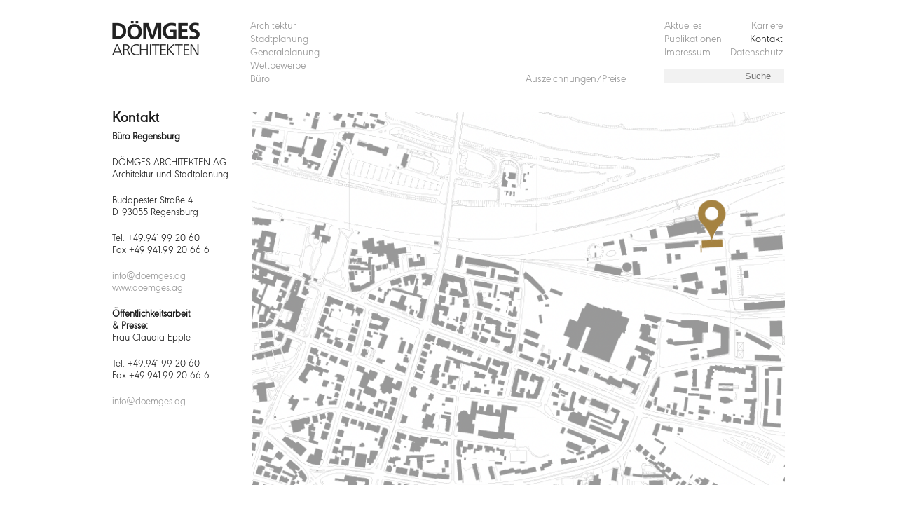

--- FILE ---
content_type: text/html; charset=utf-8
request_url: https://doemges.ag/kontakt
body_size: 3377
content:
<!DOCTYPE html>
<html xmlns="http://www.w3.org/1999/xhtml" xml:lang="de-de" lang="de-de" dir="ltr" >
        <head>
                <meta charset="utf-8">
	<meta name="author" content="Super User">
	<meta name="description" content="Architektur &amp; Stadtplanung - Regensburg">
	<meta name="generator" content="Joomla! - Open Source Content Management">
	<title>DÖMGES Architekten AG – Kontakt</title>
	<link href="https://doemges.ag/component/search/?view=article&amp;id=15&amp;Itemid=148&amp;format=opensearch" rel="search" title="Suchen DÖMGES Architekten AG" type="application/opensearchdescription+xml">
	<link href="/templates/doemges/favicon.ico" rel="icon" type="image/vnd.microsoft.icon">
<link href="/media/vendor/joomla-custom-elements/css/joomla-alert.min.css?0.4.1" rel="stylesheet">
	<link href="/media/plg_system_jcepro/site/css/content.min.css?86aa0286b6232c4a5b58f892ce080277" rel="stylesheet">
<script src="/media/mod_menu/js/menu.min.js?c12504" type="module"></script>
	<script src="/media/vendor/jquery/js/jquery.min.js?3.7.1"></script>
	<script src="/media/legacy/js/jquery-noconflict.min.js?504da4"></script>
	<script type="application/json" class="joomla-script-options new">{"joomla.jtext":{"ERROR":"Fehler","MESSAGE":"Nachricht","NOTICE":"Hinweis","WARNING":"Warnung","JCLOSE":"Schließen","JOK":"OK","JOPEN":"Öffnen"},"system.paths":{"root":"","rootFull":"https:\/\/doemges.ag\/","base":"","baseFull":"https:\/\/doemges.ag\/"},"csrf.token":"7a2497e1448f83f06c6d6cff379be0fd"}</script>
	<script src="/media/system/js/core.min.js?a3d8f8"></script>
	<script src="/media/vendor/webcomponentsjs/js/webcomponents-bundle.min.js?2.8.0" nomodule defer></script>
	<script src="/media/system/js/joomla-hidden-mail.min.js?80d9c7" type="module"></script>
	<script src="/media/system/js/messages.min.js?9a4811" type="module"></script>
	<script src="https://doemges.ag/plugins/content/newsbtn/newsbtn.js"></script>
	<script src="https://doemges.ag/plugins/content/bgslideshow/bgslideshow.js"></script>
	<script type="application/ld+json">{"@context":"https://schema.org","@graph":[{"@type":"Organization","@id":"https://doemges.ag/#/schema/Organization/base","name":"DÖMGES Architekten AG","url":"https://doemges.ag/"},{"@type":"WebSite","@id":"https://doemges.ag/#/schema/WebSite/base","url":"https://doemges.ag/","name":"DÖMGES Architekten AG","publisher":{"@id":"https://doemges.ag/#/schema/Organization/base"}},{"@type":"WebPage","@id":"https://doemges.ag/#/schema/WebPage/base","url":"https://doemges.ag/kontakt","name":"DÖMGES Architekten AG – Kontakt","description":"Architektur & Stadtplanung - Regensburg","isPartOf":{"@id":"https://doemges.ag/#/schema/WebSite/base"},"about":{"@id":"https://doemges.ag/#/schema/Organization/base"},"inLanguage":"de-DE"},{"@type":"Article","@id":"https://doemges.ag/#/schema/com_content/article/15","name":"Kontakt","headline":"Kontakt","inLanguage":"de-DE","isPartOf":{"@id":"https://doemges.ag/#/schema/WebPage/base"}}]}</script>

                	
                <meta http-equiv="Content-Type" content="text/html; charset=iso-8859-1" />
                <meta name="viewport" content="width=device-width, initial-scale=1.0, maximum-scale=1.0, user-scalable=0" />
                               
               
                <!--<link rel="stylesheet/less" href="/templates/doemges/css/template.less" type="text/css" />-->
                <link rel="stylesheet" href="/templates/doemges/css/template.css" type="text/css" />
                <!--<link rel="stylesheet/less" href="/templates/doemges/css/template.responsive.less" type="text/css" />-->
                <link rel="stylesheet" href="/templates/doemges/css/template.responsive.css" type="text/css" />
                            
                                               
                <link rel="shortcut icon" type="image/x-icon" href="/templates/doemges/favicon.ico" />         

                <!--[if lte IE 6]>
                <link href="/templates/doemges/css/ie6only.css" rel="stylesheet" type="text/css" />

                <![endif]-->
                <!--[if IE 7]>
                        <link href="/templates/doemges/css/ie7only.css" rel="stylesheet" type="text/css" />
                <![endif]-->
                
                <!--[if IE]>
									<style type="text/css">
											#kontakt #content input {
												height: 25px;
												padding-top: 5px;
											}
									</style>
								<![endif]-->
								
								<!-- set options before less.js script -->
									<script>
									  less = {
									    env: "development",
									    logLevel: 2,
									    async: false,
									    fileAsync: false,
									    poll: 1000,
									    functions: {},
									    dumpLineNumbers: "comments",
									    relativeUrls: true,
									    globalVars: {
									      var1: '"string value"',
									      var2: 'regular value'
									    },
									    rootpath: "https://doemges.ag/templates/doemges/"
									  };									  
									  
									</script>
                 
                <!--<script type="text/javascript" src="/templates/doemges/js/less.min.js"></script>-->
                <script type="text/javascript" src="/templates/doemges/js/template.js"></script>
                	                              
               	<script>
                	
								    
								 
				</script>								
								
        	</head>
        	<body  id="kontakt" >
        		 <div id="container">
        		 	<div id="header">
        		 	  <div id="headercontent">
        		 	  	<div id="logo">
										<a href="https://doemges.ag/">&nbsp;</a>
									</div>
									<div id="menue-icon"></div>
        		 			<ul id="mainnav" class="mod-menu mod-list nav mainnav1">
<li class="nav-item item-102 deeper parent"><a href="/architektur/architectprojects?section=16&amp;preview=1" >Architektur</a><ul class="mod-menu__sub list-unstyled small"><li class="nav-item item-111"><a href="/architektur/bildung-wissenschaft-sport/architectprojects?section=34&amp;preview=1" >Bildung/Wissenschaft/Sport</a></li><li class="nav-item item-113"><a href="/architektur/justiz-verwaltung/architectprojects?section=35&amp;preview=1" >Justiz/Verwaltung</a></li><li class="nav-item item-112"><a href="/architektur/sanierung/architectprojects?section=36&amp;preview=1" >Sanierung</a></li><li class="nav-item item-114"><a href="/architektur/wohnen-hotel/architectprojects?section=37&amp;preview=1" >Wohnen/Hotel</a></li><li class="nav-item item-115"><a href="/architektur/industrie-handel/architectprojects?section=38&amp;preview=1" >Industrie/Handel</a></li></ul></li><li class="nav-item item-157 deeper parent"><a href="/stadtplanung/architectprojects?section=11&amp;preview=1" >Stadtplanung</a><ul class="mod-menu__sub list-unstyled small"><li class="nav-item item-158"><a href="/stadtplanung/studien-konzepte/architectprojects?section=29&amp;preview=1" >Studien/Konzepte</a></li><li class="nav-item item-159"><a href="/stadtplanung/verfahrensbetreuung" >Verfahrensbetreuung</a></li><li class="nav-item item-160"><a href="/stadtplanung/staedtebauliche-beratung/architectprojects?section=31&amp;preview=1" >Städtebauliche Beratung</a></li><li class="nav-item item-161"><a href="/stadtplanung/verkehrs-und-freianlagen/architectprojects?section=32&amp;preview=1" >Verkehrs- und Freianlagen</a></li><li class="nav-item item-162"><a href="/stadtplanung/bauleitplanung/architectprojects?section=33&amp;preview=1" >Bauleitplanung</a></li></ul></li><li class="nav-item item-165"><a href="https://www.doemges-generalplanung.de" >Generalplanung</a></li><li class="nav-item item-103"><a href="/wettbewerbe/architectprojects?section=14&amp;preview=1" >Wettbewerbe</a></li><li class="nav-item item-104 deeper parent"><a href="/buero/leistungen" >Büro</a><ul class="mod-menu__sub list-unstyled small"><li class="nav-item item-127"><a href="/buero/leistungen" >Leistungen</a></li><li class="nav-item item-130"><a href="/buero/selbstverstaendnis" >Selbstverständnis</a></li><li class="nav-item item-131"><a href="/buero/geschichte" >Geschichte</a></li><li class="nav-item item-201"><a href="/buero/aufsichtsrat" >Aufsichtsrat</a></li><li class="nav-item item-119"><a href="/buero/vorstand" >Vorstand</a></li><li class="nav-item item-120"><a href="/buero/assoziierte" >Assoziierte</a></li><li class="nav-item item-105"><a href="/buero/team" >Team</a></li></ul></li></ul>
<ul id="sidenav" class="mod-menu mod-list nav ">
<li class="nav-item item-170"><a href="/auszeichnungen-preise" >Auszeichnungen/Preise</a></li></ul>
<ul id="left-sidenav" class="mod-menu mod-list nav ">
<li class="nav-item item-163"><a href="/aktuelles" >Aktuelles</a></li><li class="nav-item item-164"><a href="/karriere" >Karriere</a></li><li class="nav-item item-169"><a href="/publikationen" >Publikationen</a></li><li class="nav-item item-167 current active"><a href="/kontakt" aria-current="page">Kontakt</a></li><li class="nav-item item-168"><a href="/impressum" >Impressum</a></li><li class="nav-item item-183"><a href="/datenschutz" >Datenschutz</a></li></ul>
<div class="mod-search search">
	<form action="/kontakt" method="post" role="search">
		<input name="searchword" id="mod-search-searchword88" class="form-control" type="search" placeholder="Suche">		<input type="hidden" name="option" value="com_search">
		<input type="hidden" name="task" value="search">
		<input type="hidden" name="Itemid" value="148">
	</form>
</div>

        		 			<div class="clear"></div>
        		 		</div>
        		 		<div class="clear"></div>
        		 	</div> 
        		 	<div class="clear"></div>       		 	
        		 	<div id="main">
        		 		<div id="maincontent">
        		 				        		 				        		 		
										<div id="system-message-container" aria-live="polite"></div>

										<div class="com-content-article item-page">
    <meta itemprop="inLanguage" content="de-DE">
    
    
        
        
    
    
        
                                                <div class="com-content-article__body">
        <div id="kontakt-txt">
<h3>Kontakt</h3>
<p><strong>Büro Regensburg</strong></p>
<p>DÖMGES ARCHITEKTEN AG<br />Architektur und Stadtplanung</p>
<p>Budapester Straße 4<br />D-93055 Regensburg</p>
<p>Tel. +49.941.99 20 60<br />Fax +49.941.99 20 66 6</p>
<p><joomla-hidden-mail  is-link="1" is-email="1" first="aW5mbw==" last="ZG9lbWdlcy5hZw==" text="aW5mb0Bkb2VtZ2VzLmFn" base="" >Diese E-Mail-Adresse ist vor Spambots geschützt! Zur Anzeige muss JavaScript eingeschaltet sein.</joomla-hidden-mail><br /><a href="http://www.doemges.ag">www.doemges.ag</a></p>
<p><strong>Öffentlichkeitsarbeit <br />&amp; Presse:</strong><br />Frau Claudia Epple</p>
<p>Tel. +49.941.99 20 60<br />Fax +49.941.99 20 66 6</p>
<p><joomla-hidden-mail  is-link="1" is-email="1" first="aW5mbw==" last="ZG9lbWdlcy5hZw==" text="aW5mb0Bkb2VtZ2VzLmFn" base="" >Diese E-Mail-Adresse ist vor Spambots geschützt! Zur Anzeige muss JavaScript eingeschaltet sein.</joomla-hidden-mail></p>
</div>
<div id="kontakt-map"><img src="/images/kontakt/Doemges_Anfahrt.png" alt="Doemges Anfahrt" width="783" height="548" /></div>     </div>

        
                                        </div>
	        		 		
		        		 											 <div class="clear"></div>
								</div>				 
        		 	</div>
        		 	 <div class="clear"></div>
        		 	<div id="footer">
        		 		<div id="footercontent">
        		 		  		        		 		
	        		 	</div>
        		 	</div>
        		 </div>
        		 <div class="clear"></div>         	      		 
					</body>
</html>


--- FILE ---
content_type: text/css
request_url: https://doemges.ag/templates/doemges/css/template.css
body_size: 7520
content:
/*@imagePath: ~"http://www.doemges.ag/templates/doemges-ag/images";*/
@font-face {
  font-family: 'URWGeometric-Regular';
  src: url('../fonts//URWGeometric-Regular.eot');
  src: url('../fonts//URWGeometric-Regular.eot?#iefix') format('embedded-opentype'), url('fonts/URWGeometric-Regular.woff2') format('woff2'), url('../fonts//URWGeometric-Regular.woff') format('woff');
  font-weight: normal;
  font-style: normal;
}
@font-face {
  font-family: 'URWGeometric-SemiBold';
  src: url('../fonts//URWGeometric-SemiBold.eot');
  src: url('../fonts//URWGeometric-SemiBold.eot?#iefix') format('embedded-opentype'), url('../fonts//URWGeometric-SemiBold.woff2') format('woff2'), url('../fonts//URWGeometric-SemiBold.woff') format('woff');
  font-weight: bold;
  font-style: normal;
}
@font-face {
  font-family: 'URWGeometric-Bold';
  src: url('../fonts//URWGeometric-Bold.eot');
  src: url('../fonts//URWGeometric-Bold.eot?#iefix') format('embedded-opentype'), url('../fonts//URWGeometric-Bold.woff2') format('woff2'), url('../fonts//URWGeometric-Bold.woff') format('woff');
  font-weight: bold;
  font-style: normal;
}
@font-face {
  font-family: 'URWGeometric-Light';
  src: url('../fonts//URWGeometric-Light.eot');
  src: url('../fonts//URWGeometric-Light.eot?#iefix') format('embedded-opentype'), url('../fonts//URWGeometric-Light.woff2') format('woff2'), url('../fonts//URWGeometric-Light.woff') format('woff');
  font-weight: normal;
  font-style: normal;
}
html,
body {
  height: 100%;
  font-family: 'URWGeometric-Light';
  font-size: 0.938rem;
  color: #1b1b1b;
  line-height: 19px;
  line-height: 1.1875rem;
  padding: 0;
  margin: 0;
}
html {
  -webkit-font-smoothing: antialiased;
  overflow-y: scroll;
}
h1,
h2,
h3,
h4 {
  font-weight: bold;
  color: #1b1b1b;
}
h1,
h2 {
  font-size: 1.81rem;
  line-height: 28.96px;
  line-height: 1.81rem;
  font-weight: normal;
}
h1,
h3 {
  font-family: 'URWGeometric-SemiBold';
}
h1 {
  margin: 0;
  margin-bottom: 10px;
}
h2 {
  font-family: 'URWGeometric-Light';
  margin: 0;
  margin-bottom: 20px;
}
h3 {
  margin-bottom: 16px;
}
h3,
h4 {
  font-size: 1.44rem;
}
p {
  margin: 0;
  margin-bottom: 20px;
  padding: 0;
}
img {
  display: block;
  border: 0;
}
img.auto-size {
  height: auto;
  max-width: 100%;
}
ul {
  list-style-type: none;
  padding: 0;
  margin: 0;
}
li {
  font-size: 1rem;
  line-height: 16px;
  line-height: 1rem;
}
.clear {
  clear: both;
}
.standart-font {
  font-family: 'URWGeometric-Light';
  font-size: 0.938rem;
  color: #1b1b1b;
  line-height: 19px;
  line-height: 1.1875rem;
}
a:link,
a:active,
a:visited,
a:hover {
  font-family: 'URWGeometric-Light';
  font-size: 0.938rem;
  color: #1b1b1b;
  line-height: 19px;
  line-height: 1.1875rem;
  color: #959595;
  text-decoration: none;
}
/*-------------------------------LAYOUT-------------------------------------*/
#container {
  width: 960px;
  background-color: white;
  vertical-align: top;
  text-align: center;
  /* IE zentrieren Hack */
  padding: 0;
  padding-top: 30px;
  margin: 0 auto;
}
#header,
#headercontent {
  display: block;
  height: 95px;
  text-align: left;
  clear: both;
}
#main {
  text-align: left;
  clear: both;
  margin: 0;
  margin-bottom: 12px;
  padding: 0;
  padding-top: 35px;
}
#footer {
  display: block;
  width: 100%;
  font-size: 1.125rem;
  line-height: 1.5;
  padding-top: 34px;
}
#intro {
  display: block;
  width: 100%;
  height: 100vh;
  vertical-align: middle;
  clear: both;
}
#intro #intro-imgs {
  background-position: 0 0;
  background-repeat: no-repeat;
  cursor: pointer;
}
#intro #slideShowDesc {
  width: 100%;
  display: block;
  margin-top: 10px;
  clear: both;
}
#intro #slideShowDesc #imgProject {
  display: block;
  float: left;
}
#intro #slideShowDesc #imgPhotoby {
  display: block;
  float: right;
}
#intro #slideshow-index {
  position: relative;
  bottom: 50px;
  margin: 0 auto;
  margin-top: -8px;
}
#intro #slideshow-index div.index-elment {
  display: block;
  width: 8px;
  height: 8px;
  background: url('../images/slide_off.png') no-repeat;
  float: left;
  margin-right: 8px;
  z-index: 100;
  cursor: pointer;
}
#intro #slideshow-index div.index-elment.on {
  background: url('../images/slide_on.png') no-repeat;
  cursor: pointer;
}
#menue-icon {
  display: none;
}
.row {
  clear: both;
}
.col-left {
  float: left;
  width: 38.54%;
}
.col-right {
  margin-left: 41.15%;
}
#system-message {
  font-size: 1rem;
  padding: 25px 0;
}
#system-message a.close {
  display: none;
}
#system-message h4 {
  font-size: 1rem;
  margin-right: 5px;
  margin-top: 0;
  margin-bottom: 10px;
  float: left;
}
#news-btn {
  position: absolute;
  top: 210px;
  right: 30%;
  display: block;
  width: 180px;
  height: 180px;
  margin: auto;
  text-align: center;
  font-family: 'URWGeometric-Light';
  font-size: 0.938rem;
  color: #1b1b1b;
  line-height: 19px;
  line-height: 1.1875rem;
  font-size: 2.5rem;
  line-height: 48px;
  line-height: 3rem;
  color: white;
  z-index: 1500;
}
#news-btn.orange {
  background: url('data:image/svg+xml;charset=UTF-8,<svg xmlns="http://www.w3.org/2000/svg"><circle id="newsbtn-circle" cx="90" cy="90" r="90" fill="%23ff8800" fill-opacity="0.65"/></svg>') center center no-repeat;
}
#news-btn.black {
  background: url('data:image/svg+xml;charset=UTF-8,<svg xmlns="http://www.w3.org/2000/svg"><circle id="newsbtn-circle" cx="90" cy="90" r="90" fill="%23000000" fill-opacity="0.65"/></svg>') center center no-repeat;
}
#news-btn.yellow {
  background: url('data:image/svg+xml;charset=UTF-8,<svg xmlns="http://www.w3.org/2000/svg"><circle id="newsbtn-circle" cx="90" cy="90" r="90" fill="%23fffb31" fill-opacity="0.65"/></svg>') center center no-repeat;
}
#news-btn div#news-content {
  display: table-cell;
  width: 180px;
  height: 180px;
  vertical-align: middle;
  font-family: 'URWGeometric-Light';
  line-height: normal;
  color: white;
}
#news-btn div#news-content p {
  margin: 5px 0;
}
#news-btn div#news-content a,
#news-btn div#news-content a:link,
#news-btn div#news-content a:visited,
#news-btn div#news-content a:active,
#news-btn div#news-content a:hover {
  color: white;
}
#news-btn.link-btn {
  cursor: pointer;
}
/*-------------------------------NAV-------------------------------------*/
#headercontent {
  display: flex;
}
#headercontent #logo {
  flex: 0 0 172px;
}
#headercontent #logo a:link,
#headercontent #logo a:active,
#headercontent #logo a:visited,
#headercontent #logo a:hover {
  display: block;
  width: 100%;
  height: 49px;
  background: url('../images/Logo_Doemges_AG.png') no-repeat 0;
  background-size: 125px 49px;
}
#headercontent #logo.logo-gmbh {
  height: 36px;
}
#headercontent #logo.logo-gmbh a:link,
#headercontent #logo.logo-gmbh a:active,
#headercontent #logo.logo-gmbh a:visited,
#headercontent #logo.logo-gmbh a:hover {
  background: url('../images/Logo_Doemges_Fischer_GmbH.png') no-repeat 0;
}
#headercontent #sidenav,
#headercontent #mainnav,
#headercontent #subnav,
#headercontent #subnav-ext,
#headercontent #left-sidenav {
  flex: 0 0 17.83%;
  margin-left: 2.6%;
  visibility: hidden;
}
#headercontent #sidenav li,
#headercontent #mainnav li,
#headercontent #subnav li,
#headercontent #subnav-ext li,
#headercontent #left-sidenav li {
  text-align: left;
}
#headercontent #sidenav li a:link,
#headercontent #mainnav li a:link,
#headercontent #subnav li a:link,
#headercontent #subnav-ext li a:link,
#headercontent #left-sidenav li a:link,
#headercontent #sidenav li a:active,
#headercontent #mainnav li a:active,
#headercontent #subnav li a:active,
#headercontent #subnav-ext li a:active,
#headercontent #left-sidenav li a:active,
#headercontent #sidenav li a:visited,
#headercontent #mainnav li a:visited,
#headercontent #subnav li a:visited,
#headercontent #subnav-ext li a:visited,
#headercontent #left-sidenav li a:visited,
#headercontent #sidenav li a:hover,
#headercontent #mainnav li a:hover,
#headercontent #subnav li a:hover,
#headercontent #subnav-ext li a:hover,
#headercontent #left-sidenav li a:hover {
  display: block;
  color: #959595;
  font-size: 1rem;
  line-height: 16px;
  line-height: 1rem;
  padding: 0;
  margin: 0;
  margin-right: 2.6%;
  margin-bottom: 4px;
}
#headercontent #sidenav li.active a,
#headercontent #mainnav li.active a,
#headercontent #subnav li.active a,
#headercontent #subnav-ext li.active a,
#headercontent #left-sidenav li.active a,
#headercontent #sidenav li a:hover,
#headercontent #mainnav li a:hover,
#headercontent #subnav li a:hover,
#headercontent #subnav-ext li a:hover,
#headercontent #left-sidenav li a:hover {
  color: #1b1b1b;
}
#headercontent #subnav {
  flex-basis: 20.43%;
}
#headercontent #subnav-ext {
  flex-basis: 18.3%;
  margin: 0;
}
#headercontent #sidenav {
  margin: 0;
}
#headercontent .moduletable_leftsidenav {
  flex-basis: 17.83%;
}
#headercontent #left-sidenav {
  display: block;
  width: 100%;
}
#headercontent #left-sidenav li {
  width: 50%;
  float: left;
}
#headercontent #left-sidenav li.txt-right {
  text-align: right;
}
#headercontent #subnav-ext.no-margin {
  margin-right: 0;
}
#headercontent #sidenav {
  flex: 0 0 18%;
  float: left;
  height: 15px;
  padding-top: 76px;
}
#headercontent #sidenav.spacer-right {
  margin-left: 23.13%;
}
/*-------------------------------HOME-------------------------------------*/
#home #header #logo {
  flex-basis: 96.8%;
  z-index: 1100;
}
#home #header #logo a:link,
#home #header #logo a:active,
#home #header #logo a:visited,
#home #header #logo a:hover {
  background: url('../images/Logo_Doemges_AG_weiss.png') no-repeat 0;
  background-size: 125px 49px;
}
#home #header #mainnav,
#home #header #sidenav,
#home #header #left-sidenav {
  visibility: hidden;
}
#home #header #menue-icon {
  display: unset;
  flex: 0 0 31px;
  background: transparent url('../images/menue_icon_weiss.png') no-repeat scroll 0 0;
  cursor: pointer;
  width: 31px;
  height: 24px;
  visibility: visible;
  z-index: 1100;
  text-align: right;
}
#home #slidenav {
  position: absolute;
  width: 96%;
  top: 45%;
  left: 0;
  right: 0;
  margin-left: auto;
  margin-right: auto;
  z-index: 1100;
}
#home #slidenav #nav-left,
#home #slidenav #nav-right {
  display: block;
  width: 28px;
  height: 95px;
  cursor: pointer;
}
#home #slidenav #nav-left {
  background: url('../images/pfeil_links.png') no-repeat 0;
  float: left;
}
#home #slidenav #nav-right {
  background: url('../images/pfeil_rechts.png') no-repeat 0;
  float: right;
}
#home #slideshowtxt {
  position: absolute;
  width: 960px;
  bottom: 195px;
  left: 0;
  right: 0;
  margin-left: auto;
  margin-right: auto;
  color: white;
  z-index: 1100;
}
#home #slideshowtxt h2 {
  color: white;
  font-family: 'URWGeometric-SemiBold';
  font-size: 1.85rem;
  margin-bottom: 5px;
}
#home #slideshowtxt h2 span {
  font-family: 'URWGeometric-Light';
  font-size: 1.69rem;
}
#home #slideshowtxt span {
  font-family: 'URWGeometric-Light';
  font-size: 0.875rem;
}
/*-------------------------------WETTBEWERBE-------------------------------------*/
#wettbewerbe .moduletable_projectsort {
  margin-top: 0;
}
/*-------------------------------AKTUELLES | PUBLIKATIONEN | AUSZEICHNUNGEN/PREISE-------------------------------------*/
#aktuelles .blog .items-leading,
#publikationen .blog .items-leading,
#auszeichnungen-preise .blog .items-leading {
  display: grid;
  gap: 5.9%;
  row-gap: 10px;
  grid-template-columns: repeat(auto-fill, minmax(29.4%, 1fr));
  grid-template-rows: masonry;
}
#aktuelles .blog .items-leading .items-leading-intro .no-img,
#publikationen .blog .items-leading .items-leading-intro .no-img,
#auszeichnungen-preise .blog .items-leading .items-leading-intro .no-img,
#aktuelles .blog .items-leading .items-leading-entry .no-img,
#publikationen .blog .items-leading .items-leading-entry .no-img,
#auszeichnungen-preise .blog .items-leading .items-leading-entry .no-img {
  display: block;
  height: 100%;
  background-color: #eeeeee;
}
#aktuelles .blog .items-leading .items-leading-intro .items-leading-txt,
#publikationen .blog .items-leading .items-leading-intro .items-leading-txt,
#auszeichnungen-preise .blog .items-leading .items-leading-intro .items-leading-txt,
#aktuelles .blog .items-leading .items-leading-entry .items-leading-txt,
#publikationen .blog .items-leading .items-leading-entry .items-leading-txt,
#auszeichnungen-preise .blog .items-leading .items-leading-entry .items-leading-txt {
  margin-top: 3%;
}
#aktuelles .blog .items-leading .items-leading-intro .items-leading-txt .items-leading-date,
#publikationen .blog .items-leading .items-leading-intro .items-leading-txt .items-leading-date,
#auszeichnungen-preise .blog .items-leading .items-leading-intro .items-leading-txt .items-leading-date,
#aktuelles .blog .items-leading .items-leading-entry .items-leading-txt .items-leading-date,
#publikationen .blog .items-leading .items-leading-entry .items-leading-txt .items-leading-date,
#auszeichnungen-preise .blog .items-leading .items-leading-entry .items-leading-txt .items-leading-date {
  font-size: 1rem;
  float: left;
}
#aktuelles .blog .items-leading .items-leading-intro .items-leading-txt h2.items-leading-title,
#publikationen .blog .items-leading .items-leading-intro .items-leading-txt h2.items-leading-title,
#auszeichnungen-preise .blog .items-leading .items-leading-intro .items-leading-txt h2.items-leading-title,
#aktuelles .blog .items-leading .items-leading-entry .items-leading-txt h2.items-leading-title,
#publikationen .blog .items-leading .items-leading-entry .items-leading-txt h2.items-leading-title,
#auszeichnungen-preise .blog .items-leading .items-leading-entry .items-leading-txt h2.items-leading-title {
  font-size: 1rem;
  font-family: 'URWGeometric-SemiBold';
  line-height: 19px;
  line-height: 1.1875rem;
  margin: 0;
}
#aktuelles .blog .items-leading .items-leading-intro.last,
#publikationen .blog .items-leading .items-leading-intro.last,
#auszeichnungen-preise .blog .items-leading .items-leading-intro.last,
#aktuelles .blog .items-leading .items-leading-entry.last,
#publikationen .blog .items-leading .items-leading-entry.last,
#auszeichnungen-preise .blog .items-leading .items-leading-entry.last {
  margin-right: 0;
}
#aktuelles .blog .items-leading .items-leading-intro.row,
#publikationen .blog .items-leading .items-leading-intro.row,
#auszeichnungen-preise .blog .items-leading .items-leading-intro.row,
#aktuelles .blog .items-leading .items-leading-entry.row,
#publikationen .blog .items-leading .items-leading-entry.row,
#auszeichnungen-preise .blog .items-leading .items-leading-entry.row {
  grid-column: span 3;
}
#aktuelles .blog .items-leading .items-leading-intro.row .items-leading-txt,
#publikationen .blog .items-leading .items-leading-intro.row .items-leading-txt,
#auszeichnungen-preise .blog .items-leading .items-leading-intro.row .items-leading-txt,
#aktuelles .blog .items-leading .items-leading-entry.row .items-leading-txt,
#publikationen .blog .items-leading .items-leading-entry.row .items-leading-txt,
#auszeichnungen-preise .blog .items-leading .items-leading-entry.row .items-leading-txt {
  margin-top: 1%;
}
#aktuelles .blog .items-leading .items-leading-intro.column,
#publikationen .blog .items-leading .items-leading-intro.column,
#auszeichnungen-preise .blog .items-leading .items-leading-intro.column,
#aktuelles .blog .items-leading .items-leading-entry.column,
#publikationen .blog .items-leading .items-leading-entry.column,
#auszeichnungen-preise .blog .items-leading .items-leading-entry.column {
  grid-column: span 2;
  grid-row: span 2;
}
#aktuelles .blog .items-leading .items-leading-intro.column .items-leading-txt,
#publikationen .blog .items-leading .items-leading-intro.column .items-leading-txt,
#auszeichnungen-preise .blog .items-leading .items-leading-intro.column .items-leading-txt,
#aktuelles .blog .items-leading .items-leading-entry.column .items-leading-txt,
#publikationen .blog .items-leading .items-leading-entry.column .items-leading-txt,
#auszeichnungen-preise .blog .items-leading .items-leading-entry.column .items-leading-txt {
  margin-top: 2%;
}
#aktuelles .blog .items-leading .items-leading-intro.items-leading-archive,
#publikationen .blog .items-leading .items-leading-intro.items-leading-archive,
#auszeichnungen-preise .blog .items-leading .items-leading-intro.items-leading-archive,
#aktuelles .blog .items-leading .items-leading-entry.items-leading-archive,
#publikationen .blog .items-leading .items-leading-entry.items-leading-archive,
#auszeichnungen-preise .blog .items-leading .items-leading-entry.items-leading-archive {
  grid-column: span 3;
  text-align: right;
  font-weight: bold;
}
#aktuelles .items-leading-intro.active a:link .items-leading-title,
#publikationen .items-leading-intro.active a:link .items-leading-title,
#auszeichnungen-preise .items-leading-intro.active a:link .items-leading-title,
#aktuelles .items-leading-archive.active a:link .items-leading-title,
#publikationen .items-leading-archive.active a:link .items-leading-title,
#auszeichnungen-preise .items-leading-archive.active a:link .items-leading-title,
#aktuelles .items-leading-entry.active.no-img a:link .items-leading-title,
#publikationen .items-leading-entry.active.no-img a:link .items-leading-title,
#auszeichnungen-preise .items-leading-entry.active.no-img a:link .items-leading-title,
#aktuelles .items-leading-intro.active a:active .items-leading-title,
#publikationen .items-leading-intro.active a:active .items-leading-title,
#auszeichnungen-preise .items-leading-intro.active a:active .items-leading-title,
#aktuelles .items-leading-archive.active a:active .items-leading-title,
#publikationen .items-leading-archive.active a:active .items-leading-title,
#auszeichnungen-preise .items-leading-archive.active a:active .items-leading-title,
#aktuelles .items-leading-entry.active.no-img a:active .items-leading-title,
#publikationen .items-leading-entry.active.no-img a:active .items-leading-title,
#auszeichnungen-preise .items-leading-entry.active.no-img a:active .items-leading-title,
#aktuelles .items-leading-intro.active a:visited .items-leading-title,
#publikationen .items-leading-intro.active a:visited .items-leading-title,
#auszeichnungen-preise .items-leading-intro.active a:visited .items-leading-title,
#aktuelles .items-leading-archive.active a:visited .items-leading-title,
#publikationen .items-leading-archive.active a:visited .items-leading-title,
#auszeichnungen-preise .items-leading-archive.active a:visited .items-leading-title,
#aktuelles .items-leading-entry.active.no-img a:visited .items-leading-title,
#publikationen .items-leading-entry.active.no-img a:visited .items-leading-title,
#auszeichnungen-preise .items-leading-entry.active.no-img a:visited .items-leading-title,
#aktuelles .items-leading-intro.active a:hover .items-leading-title,
#publikationen .items-leading-intro.active a:hover .items-leading-title,
#auszeichnungen-preise .items-leading-intro.active a:hover .items-leading-title,
#aktuelles .items-leading-archive.active a:hover .items-leading-title,
#publikationen .items-leading-archive.active a:hover .items-leading-title,
#auszeichnungen-preise .items-leading-archive.active a:hover .items-leading-title,
#aktuelles .items-leading-entry.active.no-img a:hover .items-leading-title,
#publikationen .items-leading-entry.active.no-img a:hover .items-leading-title,
#auszeichnungen-preise .items-leading-entry.active.no-img a:hover .items-leading-title {
  opacity: 1;
}
#aktuelles .article-header,
#publikationen .article-header,
#auszeichnungen-preise .article-header {
  position: relative;
  height: 100%;
  background-color: #f2f2f2;
  margin-bottom: 35px;
  overflow: hidden;
}
#aktuelles .article-header .slideshow img,
#publikationen .article-header .slideshow img,
#auszeichnungen-preise .article-header .slideshow img {
  display: block;
  cursor: pointer;
}
#aktuelles .article-header .slideshow div.slideshow-index,
#publikationen .article-header .slideshow div.slideshow-index,
#auszeichnungen-preise .article-header .slideshow div.slideshow-index {
  position: relative;
  bottom: 20px;
  margin: 0 auto;
}
#aktuelles .article-header .slideshow div.slideshow-index div.index-entry,
#publikationen .article-header .slideshow div.slideshow-index div.index-entry,
#auszeichnungen-preise .article-header .slideshow div.slideshow-index div.index-entry {
  display: block;
  width: 8px;
  height: 8px;
  background: url('../images/slide_off.png') no-repeat;
  float: left;
  margin-right: 8px;
  z-index: 100;
  cursor: pointer;
}
#aktuelles .article-header .slideshow div.slideshow-index div.index-entry.on,
#publikationen .article-header .slideshow div.slideshow-index div.index-entry.on,
#auszeichnungen-preise .article-header .slideshow div.slideshow-index div.index-entry.on {
  background: url('../images/slide_on.png') no-repeat;
}
#aktuelles .article-header .article-galery,
#publikationen .article-header .article-galery,
#auszeichnungen-preise .article-header .article-galery {
  float: left;
}
#aktuelles .article-header .article-galery.slideshow,
#publikationen .article-header .article-galery.slideshow,
#auszeichnungen-preise .article-header .article-galery.slideshow {
  margin-bottom: -8px;
}
#aktuelles .article-header .article-galery.no-image,
#publikationen .article-header .article-galery.no-image,
#auszeichnungen-preise .article-header .article-galery.no-image {
  height: 400px;
}
#aktuelles .article-header .article-sidenav,
#publikationen .article-header .article-sidenav,
#auszeichnungen-preise .article-header .article-sidenav {
  position: absolute;
  height: 100%;
  display: block;
  width: 18.44%;
  font-size: 0.938rem;
  line-height: 19px;
  line-height: 1.1875rem;
  text-align: right;
  margin-left: 81.98%;
  margin-bottom: -8px;
}
#aktuelles .article-header .article-sidenav .article-overview,
#publikationen .article-header .article-sidenav .article-overview,
#auszeichnungen-preise .article-header .article-sidenav .article-overview,
#aktuelles .article-header .article-sidenav .article-sidenav-content,
#publikationen .article-header .article-sidenav .article-sidenav-content,
#auszeichnungen-preise .article-header .article-sidenav .article-sidenav-content {
  padding: 7.11%;
}
#aktuelles .article-header .article-sidenav .article-overview,
#publikationen .article-header .article-sidenav .article-overview,
#auszeichnungen-preise .article-header .article-sidenav .article-overview {
  padding-top: 15px;
}
#aktuelles .article-header .article-sidenav .article-nav,
#publikationen .article-header .article-sidenav .article-nav,
#auszeichnungen-preise .article-header .article-sidenav .article-nav {
  width: 85.78%;
  position: absolute;
  bottom: 0;
  left: 0;
  line-height: 14px;
  line-height: 0.875rem;
  padding: 7.11%;
}
#aktuelles .article-header .article-sidenav .article-nav .entry-prev,
#publikationen .article-header .article-sidenav .article-nav .entry-prev,
#auszeichnungen-preise .article-header .article-sidenav .article-nav .entry-prev,
#aktuelles .article-header .article-sidenav .article-nav .entry-navi-txt,
#publikationen .article-header .article-sidenav .article-nav .entry-navi-txt,
#auszeichnungen-preise .article-header .article-sidenav .article-nav .entry-navi-txt {
  float: left;
}
#aktuelles .article-header .article-sidenav .article-nav .entry-prev,
#publikationen .article-header .article-sidenav .article-nav .entry-prev,
#auszeichnungen-preise .article-header .article-sidenav .article-nav .entry-prev {
  display: block;
  width: 5.9%;
}
#aktuelles .article-header .article-sidenav .article-nav .entry-navi-txt,
#publikationen .article-header .article-sidenav .article-nav .entry-navi-txt,
#auszeichnungen-preise .article-header .article-sidenav .article-nav .entry-navi-txt {
  display: block;
  height: 14px;
  color: #959595;
  vertical-align: middle;
  margin-left: 17px;
}
#aktuelles .article-header .article-sidenav .article-nav .entry-next,
#publikationen .article-header .article-sidenav .article-nav .entry-next,
#auszeichnungen-preise .article-header .article-sidenav .article-nav .entry-next {
  display: block;
  width: 5.9%;
  float: right;
}
#aktuelles .article-body,
#publikationen .article-body,
#auszeichnungen-preise .article-body {
  font-size: 1.125rem;
}
#aktuelles .article-body a:link,
#publikationen .article-body a:link,
#auszeichnungen-preise .article-body a:link,
#aktuelles .article-body a:active,
#publikationen .article-body a:active,
#auszeichnungen-preise .article-body a:active,
#aktuelles .article-body a:visited,
#publikationen .article-body a:visited,
#auszeichnungen-preise .article-body a:visited,
#aktuelles .article-body a:hover,
#publikationen .article-body a:hover,
#auszeichnungen-preise .article-body a:hover {
  font-size: 1.125rem;
}
#aktuelles .article-body h2,
#publikationen .article-body h2,
#auszeichnungen-preise .article-body h2 {
  font-size: 1.5rem;
}
/*-------------------------------ARCHIVE-------------------------------------*/
#archiv-aktuelles .items-leading-entry,
#archiv-publikationen .items-leading-entry,
#archiv-auszeichnungen-preise .items-leading-entry,
#archiv-aktuelles .items-leading-intro,
#archiv-publikationen .items-leading-intro,
#archiv-auszeichnungen-preise .items-leading-intro,
#archiv-aktuelles .items-leading-archive,
#archiv-publikationen .items-leading-archive,
#archiv-auszeichnungen-preise .items-leading-archive {
  display: block;
  width: 172px;
  height: 145px;
  margin-right: 25px;
  float: left;
  margin-bottom: 40px;
}
#archiv-aktuelles .items-leading-entry a:link,
#archiv-publikationen .items-leading-entry a:link,
#archiv-auszeichnungen-preise .items-leading-entry a:link,
#archiv-aktuelles .items-leading-intro a:link,
#archiv-publikationen .items-leading-intro a:link,
#archiv-auszeichnungen-preise .items-leading-intro a:link,
#archiv-aktuelles .items-leading-archive a:link,
#archiv-publikationen .items-leading-archive a:link,
#archiv-auszeichnungen-preise .items-leading-archive a:link,
#archiv-aktuelles .items-leading-entry a:active,
#archiv-publikationen .items-leading-entry a:active,
#archiv-auszeichnungen-preise .items-leading-entry a:active,
#archiv-aktuelles .items-leading-intro a:active,
#archiv-publikationen .items-leading-intro a:active,
#archiv-auszeichnungen-preise .items-leading-intro a:active,
#archiv-aktuelles .items-leading-archive a:active,
#archiv-publikationen .items-leading-archive a:active,
#archiv-auszeichnungen-preise .items-leading-archive a:active,
#archiv-aktuelles .items-leading-entry a:visited,
#archiv-publikationen .items-leading-entry a:visited,
#archiv-auszeichnungen-preise .items-leading-entry a:visited,
#archiv-aktuelles .items-leading-intro a:visited,
#archiv-publikationen .items-leading-intro a:visited,
#archiv-auszeichnungen-preise .items-leading-intro a:visited,
#archiv-aktuelles .items-leading-archive a:visited,
#archiv-publikationen .items-leading-archive a:visited,
#archiv-auszeichnungen-preise .items-leading-archive a:visited,
#archiv-aktuelles .items-leading-entry a:hover,
#archiv-publikationen .items-leading-entry a:hover,
#archiv-auszeichnungen-preise .items-leading-entry a:hover,
#archiv-aktuelles .items-leading-intro a:hover,
#archiv-publikationen .items-leading-intro a:hover,
#archiv-auszeichnungen-preise .items-leading-intro a:hover,
#archiv-aktuelles .items-leading-archive a:hover,
#archiv-publikationen .items-leading-archive a:hover,
#archiv-auszeichnungen-preise .items-leading-archive a:hover {
  font-family: 'URWGeometric-SemiBold';
  font-size: 0.9375rem;
  line-height: 18px;
  line-height: 1.125rem;
  color: #1b1b1b;
}
#archiv-aktuelles .items-leading-entry a:link .items-leading-title,
#archiv-publikationen .items-leading-entry a:link .items-leading-title,
#archiv-auszeichnungen-preise .items-leading-entry a:link .items-leading-title,
#archiv-aktuelles .items-leading-intro a:link .items-leading-title,
#archiv-publikationen .items-leading-intro a:link .items-leading-title,
#archiv-auszeichnungen-preise .items-leading-intro a:link .items-leading-title,
#archiv-aktuelles .items-leading-archive a:link .items-leading-title,
#archiv-publikationen .items-leading-archive a:link .items-leading-title,
#archiv-auszeichnungen-preise .items-leading-archive a:link .items-leading-title,
#archiv-aktuelles .items-leading-entry a:active .items-leading-title,
#archiv-publikationen .items-leading-entry a:active .items-leading-title,
#archiv-auszeichnungen-preise .items-leading-entry a:active .items-leading-title,
#archiv-aktuelles .items-leading-intro a:active .items-leading-title,
#archiv-publikationen .items-leading-intro a:active .items-leading-title,
#archiv-auszeichnungen-preise .items-leading-intro a:active .items-leading-title,
#archiv-aktuelles .items-leading-archive a:active .items-leading-title,
#archiv-publikationen .items-leading-archive a:active .items-leading-title,
#archiv-auszeichnungen-preise .items-leading-archive a:active .items-leading-title,
#archiv-aktuelles .items-leading-entry a:visited .items-leading-title,
#archiv-publikationen .items-leading-entry a:visited .items-leading-title,
#archiv-auszeichnungen-preise .items-leading-entry a:visited .items-leading-title,
#archiv-aktuelles .items-leading-intro a:visited .items-leading-title,
#archiv-publikationen .items-leading-intro a:visited .items-leading-title,
#archiv-auszeichnungen-preise .items-leading-intro a:visited .items-leading-title,
#archiv-aktuelles .items-leading-archive a:visited .items-leading-title,
#archiv-publikationen .items-leading-archive a:visited .items-leading-title,
#archiv-auszeichnungen-preise .items-leading-archive a:visited .items-leading-title,
#archiv-aktuelles .items-leading-entry a:hover .items-leading-title,
#archiv-publikationen .items-leading-entry a:hover .items-leading-title,
#archiv-auszeichnungen-preise .items-leading-entry a:hover .items-leading-title,
#archiv-aktuelles .items-leading-intro a:hover .items-leading-title,
#archiv-publikationen .items-leading-intro a:hover .items-leading-title,
#archiv-auszeichnungen-preise .items-leading-intro a:hover .items-leading-title,
#archiv-aktuelles .items-leading-archive a:hover .items-leading-title,
#archiv-publikationen .items-leading-archive a:hover .items-leading-title,
#archiv-auszeichnungen-preise .items-leading-archive a:hover .items-leading-title {
  position: relative;
  height: 90px;
  font-family: 'URWGeometric-SemiBold';
  border: 1px solid #c6c6c6;
  padding: 14px;
  z-index: 1000;
}
#archiv-aktuelles .items-leading-entry a:link .items-leading-bgimg,
#archiv-publikationen .items-leading-entry a:link .items-leading-bgimg,
#archiv-auszeichnungen-preise .items-leading-entry a:link .items-leading-bgimg,
#archiv-aktuelles .items-leading-intro a:link .items-leading-bgimg,
#archiv-publikationen .items-leading-intro a:link .items-leading-bgimg,
#archiv-auszeichnungen-preise .items-leading-intro a:link .items-leading-bgimg,
#archiv-aktuelles .items-leading-archive a:link .items-leading-bgimg,
#archiv-publikationen .items-leading-archive a:link .items-leading-bgimg,
#archiv-auszeichnungen-preise .items-leading-archive a:link .items-leading-bgimg,
#archiv-aktuelles .items-leading-entry a:active .items-leading-bgimg,
#archiv-publikationen .items-leading-entry a:active .items-leading-bgimg,
#archiv-auszeichnungen-preise .items-leading-entry a:active .items-leading-bgimg,
#archiv-aktuelles .items-leading-intro a:active .items-leading-bgimg,
#archiv-publikationen .items-leading-intro a:active .items-leading-bgimg,
#archiv-auszeichnungen-preise .items-leading-intro a:active .items-leading-bgimg,
#archiv-aktuelles .items-leading-archive a:active .items-leading-bgimg,
#archiv-publikationen .items-leading-archive a:active .items-leading-bgimg,
#archiv-auszeichnungen-preise .items-leading-archive a:active .items-leading-bgimg,
#archiv-aktuelles .items-leading-entry a:visited .items-leading-bgimg,
#archiv-publikationen .items-leading-entry a:visited .items-leading-bgimg,
#archiv-auszeichnungen-preise .items-leading-entry a:visited .items-leading-bgimg,
#archiv-aktuelles .items-leading-intro a:visited .items-leading-bgimg,
#archiv-publikationen .items-leading-intro a:visited .items-leading-bgimg,
#archiv-auszeichnungen-preise .items-leading-intro a:visited .items-leading-bgimg,
#archiv-aktuelles .items-leading-archive a:visited .items-leading-bgimg,
#archiv-publikationen .items-leading-archive a:visited .items-leading-bgimg,
#archiv-auszeichnungen-preise .items-leading-archive a:visited .items-leading-bgimg,
#archiv-aktuelles .items-leading-entry a:hover .items-leading-bgimg,
#archiv-publikationen .items-leading-entry a:hover .items-leading-bgimg,
#archiv-auszeichnungen-preise .items-leading-entry a:hover .items-leading-bgimg,
#archiv-aktuelles .items-leading-intro a:hover .items-leading-bgimg,
#archiv-publikationen .items-leading-intro a:hover .items-leading-bgimg,
#archiv-auszeichnungen-preise .items-leading-intro a:hover .items-leading-bgimg,
#archiv-aktuelles .items-leading-archive a:hover .items-leading-bgimg,
#archiv-publikationen .items-leading-archive a:hover .items-leading-bgimg,
#archiv-auszeichnungen-preise .items-leading-archive a:hover .items-leading-bgimg {
  display: none;
  height: 120px;
  position: relative;
  bottom: 120px;
  margin-bottom: -120px;
  z-index: 100;
}
#archiv-aktuelles .items-leading-entry a:link .items-leading-bgimg img,
#archiv-publikationen .items-leading-entry a:link .items-leading-bgimg img,
#archiv-auszeichnungen-preise .items-leading-entry a:link .items-leading-bgimg img,
#archiv-aktuelles .items-leading-intro a:link .items-leading-bgimg img,
#archiv-publikationen .items-leading-intro a:link .items-leading-bgimg img,
#archiv-auszeichnungen-preise .items-leading-intro a:link .items-leading-bgimg img,
#archiv-aktuelles .items-leading-archive a:link .items-leading-bgimg img,
#archiv-publikationen .items-leading-archive a:link .items-leading-bgimg img,
#archiv-auszeichnungen-preise .items-leading-archive a:link .items-leading-bgimg img,
#archiv-aktuelles .items-leading-entry a:active .items-leading-bgimg img,
#archiv-publikationen .items-leading-entry a:active .items-leading-bgimg img,
#archiv-auszeichnungen-preise .items-leading-entry a:active .items-leading-bgimg img,
#archiv-aktuelles .items-leading-intro a:active .items-leading-bgimg img,
#archiv-publikationen .items-leading-intro a:active .items-leading-bgimg img,
#archiv-auszeichnungen-preise .items-leading-intro a:active .items-leading-bgimg img,
#archiv-aktuelles .items-leading-archive a:active .items-leading-bgimg img,
#archiv-publikationen .items-leading-archive a:active .items-leading-bgimg img,
#archiv-auszeichnungen-preise .items-leading-archive a:active .items-leading-bgimg img,
#archiv-aktuelles .items-leading-entry a:visited .items-leading-bgimg img,
#archiv-publikationen .items-leading-entry a:visited .items-leading-bgimg img,
#archiv-auszeichnungen-preise .items-leading-entry a:visited .items-leading-bgimg img,
#archiv-aktuelles .items-leading-intro a:visited .items-leading-bgimg img,
#archiv-publikationen .items-leading-intro a:visited .items-leading-bgimg img,
#archiv-auszeichnungen-preise .items-leading-intro a:visited .items-leading-bgimg img,
#archiv-aktuelles .items-leading-archive a:visited .items-leading-bgimg img,
#archiv-publikationen .items-leading-archive a:visited .items-leading-bgimg img,
#archiv-auszeichnungen-preise .items-leading-archive a:visited .items-leading-bgimg img,
#archiv-aktuelles .items-leading-entry a:hover .items-leading-bgimg img,
#archiv-publikationen .items-leading-entry a:hover .items-leading-bgimg img,
#archiv-auszeichnungen-preise .items-leading-entry a:hover .items-leading-bgimg img,
#archiv-aktuelles .items-leading-intro a:hover .items-leading-bgimg img,
#archiv-publikationen .items-leading-intro a:hover .items-leading-bgimg img,
#archiv-auszeichnungen-preise .items-leading-intro a:hover .items-leading-bgimg img,
#archiv-aktuelles .items-leading-archive a:hover .items-leading-bgimg img,
#archiv-publikationen .items-leading-archive a:hover .items-leading-bgimg img,
#archiv-auszeichnungen-preise .items-leading-archive a:hover .items-leading-bgimg img {
  width: 100%;
}
#archiv-aktuelles .items-leading-entry a:link .no-img,
#archiv-publikationen .items-leading-entry a:link .no-img,
#archiv-auszeichnungen-preise .items-leading-entry a:link .no-img,
#archiv-aktuelles .items-leading-intro a:link .no-img,
#archiv-publikationen .items-leading-intro a:link .no-img,
#archiv-auszeichnungen-preise .items-leading-intro a:link .no-img,
#archiv-aktuelles .items-leading-archive a:link .no-img,
#archiv-publikationen .items-leading-archive a:link .no-img,
#archiv-auszeichnungen-preise .items-leading-archive a:link .no-img,
#archiv-aktuelles .items-leading-entry a:active .no-img,
#archiv-publikationen .items-leading-entry a:active .no-img,
#archiv-auszeichnungen-preise .items-leading-entry a:active .no-img,
#archiv-aktuelles .items-leading-intro a:active .no-img,
#archiv-publikationen .items-leading-intro a:active .no-img,
#archiv-auszeichnungen-preise .items-leading-intro a:active .no-img,
#archiv-aktuelles .items-leading-archive a:active .no-img,
#archiv-publikationen .items-leading-archive a:active .no-img,
#archiv-auszeichnungen-preise .items-leading-archive a:active .no-img,
#archiv-aktuelles .items-leading-entry a:visited .no-img,
#archiv-publikationen .items-leading-entry a:visited .no-img,
#archiv-auszeichnungen-preise .items-leading-entry a:visited .no-img,
#archiv-aktuelles .items-leading-intro a:visited .no-img,
#archiv-publikationen .items-leading-intro a:visited .no-img,
#archiv-auszeichnungen-preise .items-leading-intro a:visited .no-img,
#archiv-aktuelles .items-leading-archive a:visited .no-img,
#archiv-publikationen .items-leading-archive a:visited .no-img,
#archiv-auszeichnungen-preise .items-leading-archive a:visited .no-img,
#archiv-aktuelles .items-leading-entry a:hover .no-img,
#archiv-publikationen .items-leading-entry a:hover .no-img,
#archiv-auszeichnungen-preise .items-leading-entry a:hover .no-img,
#archiv-aktuelles .items-leading-intro a:hover .no-img,
#archiv-publikationen .items-leading-intro a:hover .no-img,
#archiv-auszeichnungen-preise .items-leading-intro a:hover .no-img,
#archiv-aktuelles .items-leading-archive a:hover .no-img,
#archiv-publikationen .items-leading-archive a:hover .no-img,
#archiv-auszeichnungen-preise .items-leading-archive a:hover .no-img {
  background-color: #eeeeee;
}
#archiv-aktuelles .items-leading-entry a:link .items-leading-date,
#archiv-publikationen .items-leading-entry a:link .items-leading-date,
#archiv-auszeichnungen-preise .items-leading-entry a:link .items-leading-date,
#archiv-aktuelles .items-leading-intro a:link .items-leading-date,
#archiv-publikationen .items-leading-intro a:link .items-leading-date,
#archiv-auszeichnungen-preise .items-leading-intro a:link .items-leading-date,
#archiv-aktuelles .items-leading-archive a:link .items-leading-date,
#archiv-publikationen .items-leading-archive a:link .items-leading-date,
#archiv-auszeichnungen-preise .items-leading-archive a:link .items-leading-date,
#archiv-aktuelles .items-leading-entry a:active .items-leading-date,
#archiv-publikationen .items-leading-entry a:active .items-leading-date,
#archiv-auszeichnungen-preise .items-leading-entry a:active .items-leading-date,
#archiv-aktuelles .items-leading-intro a:active .items-leading-date,
#archiv-publikationen .items-leading-intro a:active .items-leading-date,
#archiv-auszeichnungen-preise .items-leading-intro a:active .items-leading-date,
#archiv-aktuelles .items-leading-archive a:active .items-leading-date,
#archiv-publikationen .items-leading-archive a:active .items-leading-date,
#archiv-auszeichnungen-preise .items-leading-archive a:active .items-leading-date,
#archiv-aktuelles .items-leading-entry a:visited .items-leading-date,
#archiv-publikationen .items-leading-entry a:visited .items-leading-date,
#archiv-auszeichnungen-preise .items-leading-entry a:visited .items-leading-date,
#archiv-aktuelles .items-leading-intro a:visited .items-leading-date,
#archiv-publikationen .items-leading-intro a:visited .items-leading-date,
#archiv-auszeichnungen-preise .items-leading-intro a:visited .items-leading-date,
#archiv-aktuelles .items-leading-archive a:visited .items-leading-date,
#archiv-publikationen .items-leading-archive a:visited .items-leading-date,
#archiv-auszeichnungen-preise .items-leading-archive a:visited .items-leading-date,
#archiv-aktuelles .items-leading-entry a:hover .items-leading-date,
#archiv-publikationen .items-leading-entry a:hover .items-leading-date,
#archiv-auszeichnungen-preise .items-leading-entry a:hover .items-leading-date,
#archiv-aktuelles .items-leading-intro a:hover .items-leading-date,
#archiv-publikationen .items-leading-intro a:hover .items-leading-date,
#archiv-auszeichnungen-preise .items-leading-intro a:hover .items-leading-date,
#archiv-aktuelles .items-leading-archive a:hover .items-leading-date,
#archiv-publikationen .items-leading-archive a:hover .items-leading-date,
#archiv-auszeichnungen-preise .items-leading-archive a:hover .items-leading-date {
  font-family: 'URWGeometric-Light';
  font-size: 0.875rem;
  padding-top: 10px;
}
#archiv-aktuelles .items-leading-entry.active a:link .items-leading-title,
#archiv-publikationen .items-leading-entry.active a:link .items-leading-title,
#archiv-auszeichnungen-preise .items-leading-entry.active a:link .items-leading-title,
#archiv-aktuelles .items-leading-intro.active a:link .items-leading-title,
#archiv-publikationen .items-leading-intro.active a:link .items-leading-title,
#archiv-auszeichnungen-preise .items-leading-intro.active a:link .items-leading-title,
#archiv-aktuelles .items-leading-archive.active a:link .items-leading-title,
#archiv-publikationen .items-leading-archive.active a:link .items-leading-title,
#archiv-auszeichnungen-preise .items-leading-archive.active a:link .items-leading-title,
#archiv-aktuelles .items-leading-entry.active a:active .items-leading-title,
#archiv-publikationen .items-leading-entry.active a:active .items-leading-title,
#archiv-auszeichnungen-preise .items-leading-entry.active a:active .items-leading-title,
#archiv-aktuelles .items-leading-intro.active a:active .items-leading-title,
#archiv-publikationen .items-leading-intro.active a:active .items-leading-title,
#archiv-auszeichnungen-preise .items-leading-intro.active a:active .items-leading-title,
#archiv-aktuelles .items-leading-archive.active a:active .items-leading-title,
#archiv-publikationen .items-leading-archive.active a:active .items-leading-title,
#archiv-auszeichnungen-preise .items-leading-archive.active a:active .items-leading-title,
#archiv-aktuelles .items-leading-entry.active a:visited .items-leading-title,
#archiv-publikationen .items-leading-entry.active a:visited .items-leading-title,
#archiv-auszeichnungen-preise .items-leading-entry.active a:visited .items-leading-title,
#archiv-aktuelles .items-leading-intro.active a:visited .items-leading-title,
#archiv-publikationen .items-leading-intro.active a:visited .items-leading-title,
#archiv-auszeichnungen-preise .items-leading-intro.active a:visited .items-leading-title,
#archiv-aktuelles .items-leading-archive.active a:visited .items-leading-title,
#archiv-publikationen .items-leading-archive.active a:visited .items-leading-title,
#archiv-auszeichnungen-preise .items-leading-archive.active a:visited .items-leading-title,
#archiv-aktuelles .items-leading-entry.active a:hover .items-leading-title,
#archiv-publikationen .items-leading-entry.active a:hover .items-leading-title,
#archiv-auszeichnungen-preise .items-leading-entry.active a:hover .items-leading-title,
#archiv-aktuelles .items-leading-intro.active a:hover .items-leading-title,
#archiv-publikationen .items-leading-intro.active a:hover .items-leading-title,
#archiv-auszeichnungen-preise .items-leading-intro.active a:hover .items-leading-title,
#archiv-aktuelles .items-leading-archive.active a:hover .items-leading-title,
#archiv-publikationen .items-leading-archive.active a:hover .items-leading-title,
#archiv-auszeichnungen-preise .items-leading-archive.active a:hover .items-leading-title {
  height: 90px;
  border: 0;
  padding: 15px;
  opacity: 0;
}
#archiv-aktuelles .items-leading-entry.active a:link .items-leading-bgimg,
#archiv-publikationen .items-leading-entry.active a:link .items-leading-bgimg,
#archiv-auszeichnungen-preise .items-leading-entry.active a:link .items-leading-bgimg,
#archiv-aktuelles .items-leading-intro.active a:link .items-leading-bgimg,
#archiv-publikationen .items-leading-intro.active a:link .items-leading-bgimg,
#archiv-auszeichnungen-preise .items-leading-intro.active a:link .items-leading-bgimg,
#archiv-aktuelles .items-leading-archive.active a:link .items-leading-bgimg,
#archiv-publikationen .items-leading-archive.active a:link .items-leading-bgimg,
#archiv-auszeichnungen-preise .items-leading-archive.active a:link .items-leading-bgimg,
#archiv-aktuelles .items-leading-entry.active a:active .items-leading-bgimg,
#archiv-publikationen .items-leading-entry.active a:active .items-leading-bgimg,
#archiv-auszeichnungen-preise .items-leading-entry.active a:active .items-leading-bgimg,
#archiv-aktuelles .items-leading-intro.active a:active .items-leading-bgimg,
#archiv-publikationen .items-leading-intro.active a:active .items-leading-bgimg,
#archiv-auszeichnungen-preise .items-leading-intro.active a:active .items-leading-bgimg,
#archiv-aktuelles .items-leading-archive.active a:active .items-leading-bgimg,
#archiv-publikationen .items-leading-archive.active a:active .items-leading-bgimg,
#archiv-auszeichnungen-preise .items-leading-archive.active a:active .items-leading-bgimg,
#archiv-aktuelles .items-leading-entry.active a:visited .items-leading-bgimg,
#archiv-publikationen .items-leading-entry.active a:visited .items-leading-bgimg,
#archiv-auszeichnungen-preise .items-leading-entry.active a:visited .items-leading-bgimg,
#archiv-aktuelles .items-leading-intro.active a:visited .items-leading-bgimg,
#archiv-publikationen .items-leading-intro.active a:visited .items-leading-bgimg,
#archiv-auszeichnungen-preise .items-leading-intro.active a:visited .items-leading-bgimg,
#archiv-aktuelles .items-leading-archive.active a:visited .items-leading-bgimg,
#archiv-publikationen .items-leading-archive.active a:visited .items-leading-bgimg,
#archiv-auszeichnungen-preise .items-leading-archive.active a:visited .items-leading-bgimg,
#archiv-aktuelles .items-leading-entry.active a:hover .items-leading-bgimg,
#archiv-publikationen .items-leading-entry.active a:hover .items-leading-bgimg,
#archiv-auszeichnungen-preise .items-leading-entry.active a:hover .items-leading-bgimg,
#archiv-aktuelles .items-leading-intro.active a:hover .items-leading-bgimg,
#archiv-publikationen .items-leading-intro.active a:hover .items-leading-bgimg,
#archiv-auszeichnungen-preise .items-leading-intro.active a:hover .items-leading-bgimg,
#archiv-aktuelles .items-leading-archive.active a:hover .items-leading-bgimg,
#archiv-publikationen .items-leading-archive.active a:hover .items-leading-bgimg,
#archiv-auszeichnungen-preise .items-leading-archive.active a:hover .items-leading-bgimg {
  display: block;
  width: 100%;
  height: 120px;
}
#archiv-aktuelles .items-leading-entry.no-margin,
#archiv-publikationen .items-leading-entry.no-margin,
#archiv-auszeichnungen-preise .items-leading-entry.no-margin,
#archiv-aktuelles .items-leading-intro.no-margin,
#archiv-publikationen .items-leading-intro.no-margin,
#archiv-auszeichnungen-preise .items-leading-intro.no-margin,
#archiv-aktuelles .items-leading-archive.no-margin,
#archiv-publikationen .items-leading-archive.no-margin,
#archiv-auszeichnungen-preise .items-leading-archive.no-margin {
  margin-right: 0;
}
#archiv-aktuelles .items-leading-intro.active a:link .items-leading-title,
#archiv-publikationen .items-leading-intro.active a:link .items-leading-title,
#archiv-auszeichnungen-preise .items-leading-intro.active a:link .items-leading-title,
#archiv-aktuelles .items-leading-archive.active a:link .items-leading-title,
#archiv-publikationen .items-leading-archive.active a:link .items-leading-title,
#archiv-auszeichnungen-preise .items-leading-archive.active a:link .items-leading-title,
#archiv-aktuelles .items-leading-entry.active.no-img a:link .items-leading-title,
#archiv-publikationen .items-leading-entry.active.no-img a:link .items-leading-title,
#archiv-auszeichnungen-preise .items-leading-entry.active.no-img a:link .items-leading-title,
#archiv-aktuelles .items-leading-intro.active a:active .items-leading-title,
#archiv-publikationen .items-leading-intro.active a:active .items-leading-title,
#archiv-auszeichnungen-preise .items-leading-intro.active a:active .items-leading-title,
#archiv-aktuelles .items-leading-archive.active a:active .items-leading-title,
#archiv-publikationen .items-leading-archive.active a:active .items-leading-title,
#archiv-auszeichnungen-preise .items-leading-archive.active a:active .items-leading-title,
#archiv-aktuelles .items-leading-entry.active.no-img a:active .items-leading-title,
#archiv-publikationen .items-leading-entry.active.no-img a:active .items-leading-title,
#archiv-auszeichnungen-preise .items-leading-entry.active.no-img a:active .items-leading-title,
#archiv-aktuelles .items-leading-intro.active a:visited .items-leading-title,
#archiv-publikationen .items-leading-intro.active a:visited .items-leading-title,
#archiv-auszeichnungen-preise .items-leading-intro.active a:visited .items-leading-title,
#archiv-aktuelles .items-leading-archive.active a:visited .items-leading-title,
#archiv-publikationen .items-leading-archive.active a:visited .items-leading-title,
#archiv-auszeichnungen-preise .items-leading-archive.active a:visited .items-leading-title,
#archiv-aktuelles .items-leading-entry.active.no-img a:visited .items-leading-title,
#archiv-publikationen .items-leading-entry.active.no-img a:visited .items-leading-title,
#archiv-auszeichnungen-preise .items-leading-entry.active.no-img a:visited .items-leading-title,
#archiv-aktuelles .items-leading-intro.active a:hover .items-leading-title,
#archiv-publikationen .items-leading-intro.active a:hover .items-leading-title,
#archiv-auszeichnungen-preise .items-leading-intro.active a:hover .items-leading-title,
#archiv-aktuelles .items-leading-archive.active a:hover .items-leading-title,
#archiv-publikationen .items-leading-archive.active a:hover .items-leading-title,
#archiv-auszeichnungen-preise .items-leading-archive.active a:hover .items-leading-title,
#archiv-aktuelles .items-leading-entry.active.no-img a:hover .items-leading-title,
#archiv-publikationen .items-leading-entry.active.no-img a:hover .items-leading-title,
#archiv-auszeichnungen-preise .items-leading-entry.active.no-img a:hover .items-leading-title {
  opacity: 1;
}
#archiv-aktuelles .items-leading-intro .items-leading-title,
#archiv-publikationen .items-leading-intro .items-leading-title,
#archiv-auszeichnungen-preise .items-leading-intro .items-leading-title,
#archiv-aktuelles .items-leading-archive .items-leading-title,
#archiv-publikationen .items-leading-archive .items-leading-title,
#archiv-auszeichnungen-preise .items-leading-archive .items-leading-title {
  font-size: 1.25rem;
}
#archiv-aktuelles .article-header,
#archiv-publikationen .article-header,
#archiv-auszeichnungen-preise .article-header {
  position: relative;
  height: 100%;
  background-color: #f2f2f2;
  margin-bottom: 17px;
  overflow: hidden;
}
#archiv-aktuelles .article-header .slideshow img,
#archiv-publikationen .article-header .slideshow img,
#archiv-auszeichnungen-preise .article-header .slideshow img {
  display: block;
  cursor: pointer;
}
#archiv-aktuelles .article-header .slideshow div.slideshow-index,
#archiv-publikationen .article-header .slideshow div.slideshow-index,
#archiv-auszeichnungen-preise .article-header .slideshow div.slideshow-index {
  position: relative;
  bottom: 20px;
  margin: 0 auto;
}
#archiv-aktuelles .article-header .slideshow div.slideshow-index div.index-entry,
#archiv-publikationen .article-header .slideshow div.slideshow-index div.index-entry,
#archiv-auszeichnungen-preise .article-header .slideshow div.slideshow-index div.index-entry {
  display: block;
  width: 8px;
  height: 8px;
  background: url('../images/slide_off.png') no-repeat;
  float: left;
  margin-right: 8px;
  z-index: 100;
  cursor: pointer;
}
#archiv-aktuelles .article-header .slideshow div.slideshow-index div.index-entry.on,
#archiv-publikationen .article-header .slideshow div.slideshow-index div.index-entry.on,
#archiv-auszeichnungen-preise .article-header .slideshow div.slideshow-index div.index-entry.on {
  background: url('../images/slide_on.png') no-repeat;
}
#archiv-aktuelles .article-header .article-galery,
#archiv-publikationen .article-header .article-galery,
#archiv-auszeichnungen-preise .article-header .article-galery {
  float: left;
}
#archiv-aktuelles .article-header .article-galery.slideshow,
#archiv-publikationen .article-header .article-galery.slideshow,
#archiv-auszeichnungen-preise .article-header .article-galery.slideshow {
  margin-bottom: -8px;
}
#archiv-aktuelles .article-header .article-galery.no-image,
#archiv-publikationen .article-header .article-galery.no-image,
#archiv-auszeichnungen-preise .article-header .article-galery.no-image {
  height: 400px;
}
#archiv-aktuelles .article-header .article-sidenav,
#archiv-publikationen .article-header .article-sidenav,
#archiv-auszeichnungen-preise .article-header .article-sidenav {
  position: absolute;
  height: 100%;
  display: block;
  width: 18.44%;
  font-size: 0.938rem;
  line-height: 19px;
  line-height: 1.1875rem;
  text-align: right;
  margin-left: 81.98%;
  margin-bottom: -8px;
}
#archiv-aktuelles .article-header .article-sidenav .article-overview,
#archiv-publikationen .article-header .article-sidenav .article-overview,
#archiv-auszeichnungen-preise .article-header .article-sidenav .article-overview,
#archiv-aktuelles .article-header .article-sidenav .article-sidenav-content,
#archiv-publikationen .article-header .article-sidenav .article-sidenav-content,
#archiv-auszeichnungen-preise .article-header .article-sidenav .article-sidenav-content {
  padding: 7.11%;
}
#archiv-aktuelles .article-header .article-sidenav .article-overview,
#archiv-publikationen .article-header .article-sidenav .article-overview,
#archiv-auszeichnungen-preise .article-header .article-sidenav .article-overview {
  padding-top: 15px;
}
#archiv-aktuelles .article-header .article-sidenav .article-nav,
#archiv-publikationen .article-header .article-sidenav .article-nav,
#archiv-auszeichnungen-preise .article-header .article-sidenav .article-nav {
  width: 85.78%;
  position: absolute;
  bottom: 0;
  left: 0;
  line-height: 14px;
  line-height: 0.875rem;
  padding: 7.11%;
}
#archiv-aktuelles .article-header .article-sidenav .article-nav .entry-prev,
#archiv-publikationen .article-header .article-sidenav .article-nav .entry-prev,
#archiv-auszeichnungen-preise .article-header .article-sidenav .article-nav .entry-prev,
#archiv-aktuelles .article-header .article-sidenav .article-nav .entry-navi-txt,
#archiv-publikationen .article-header .article-sidenav .article-nav .entry-navi-txt,
#archiv-auszeichnungen-preise .article-header .article-sidenav .article-nav .entry-navi-txt {
  float: left;
}
#archiv-aktuelles .article-header .article-sidenav .article-nav .entry-prev,
#archiv-publikationen .article-header .article-sidenav .article-nav .entry-prev,
#archiv-auszeichnungen-preise .article-header .article-sidenav .article-nav .entry-prev {
  display: block;
  width: 5.9%;
}
#archiv-aktuelles .article-header .article-sidenav .article-nav .entry-navi-txt,
#archiv-publikationen .article-header .article-sidenav .article-nav .entry-navi-txt,
#archiv-auszeichnungen-preise .article-header .article-sidenav .article-nav .entry-navi-txt {
  display: block;
  height: 14px;
  color: #959595;
  vertical-align: middle;
  margin-left: 17px;
}
#archiv-aktuelles .article-header .article-sidenav .article-nav .entry-next,
#archiv-publikationen .article-header .article-sidenav .article-nav .entry-next,
#archiv-auszeichnungen-preise .article-header .article-sidenav .article-nav .entry-next {
  display: block;
  width: 5.9%;
  float: right;
}
#archiv-aktuelles .article-body h2,
#archiv-publikationen .article-body h2,
#archiv-auszeichnungen-preise .article-body h2 {
  font-size: 1.5rem;
}
/*-------------------------------TEAM-------------------------------------*/
#team div.team-entry {
  display: block;
  float: left;
  margin-right: 25px;
  margin-bottom: 25px;
}
#team div.team-entry.no-margin {
  margin-right: 0;
}
#team div.team-entry p {
  margin: 0;
  margin-top: 12px;
}
#team div.team-entry .team-entry-img {
  display: table-cell;
  width: 172px;
  height: 120px;
  vertical-align: middle;
  cursor: pointer;
}
#team div.team-entry .team-entry-img p {
  display: none;
  position: relative;
  width: 80%;
  /*font-family: @regular-font-family;*/
  font-size: 1rem;
  line-height: 17.6px;
  line-height: 1.1rem;
  font-weight: normal;
  color: white;
  margin: 0 auto;
  z-index: 100;
}
#team div.team-entry .on p {
  display: block;
  opacity: 1;
}
#team div.team-entry .team-entry-img-bg {
  position: absolute;
  display: none;
  width: 172px;
  height: 120px;
  background-color: black;
  opacity: 0.6;
  z-index: 10;
  cursor: pointer;
}
/*-------------------------------AUFSICHTSRAT/VORSTAND/ASSOZIIERTE-------------------------------------*/
#aufsichtsrat .aufsichtsrat-entry,
#vorstand .aufsichtsrat-entry,
#assoziierte .aufsichtsrat-entry,
#aufsichtsrat .vorstand-entry,
#vorstand .vorstand-entry,
#assoziierte .vorstand-entry,
#aufsichtsrat .assoziierte-entry,
#vorstand .assoziierte-entry,
#assoziierte .assoziierte-entry {
  display: block;
  margin-right: 25px;
  margin-bottom: 35px;
  clear: both;
}
#aufsichtsrat .aufsichtsrat-entry img,
#vorstand .aufsichtsrat-entry img,
#assoziierte .aufsichtsrat-entry img,
#aufsichtsrat .vorstand-entry img,
#vorstand .vorstand-entry img,
#assoziierte .vorstand-entry img,
#aufsichtsrat .assoziierte-entry img,
#vorstand .assoziierte-entry img,
#assoziierte .assoziierte-entry img {
  display: inline;
  margin-right: 23px;
  margin-bottom: 16px;
  float: left;
}
#aufsichtsrat .aufsichtsrat-entry h3,
#vorstand .aufsichtsrat-entry h3,
#assoziierte .aufsichtsrat-entry h3,
#aufsichtsrat .vorstand-entry h3,
#vorstand .vorstand-entry h3,
#assoziierte .vorstand-entry h3,
#aufsichtsrat .assoziierte-entry h3,
#vorstand .assoziierte-entry h3,
#assoziierte .assoziierte-entry h3 {
  margin: 0;
  line-height: 23.04px;
  line-height: 1.44rem;
}
#aufsichtsrat .aufsichtsrat-entry .vorstand-sub,
#vorstand .aufsichtsrat-entry .vorstand-sub,
#assoziierte .aufsichtsrat-entry .vorstand-sub,
#aufsichtsrat .vorstand-entry .vorstand-sub,
#vorstand .vorstand-entry .vorstand-sub,
#assoziierte .vorstand-entry .vorstand-sub,
#aufsichtsrat .assoziierte-entry .vorstand-sub,
#vorstand .assoziierte-entry .vorstand-sub,
#assoziierte .assoziierte-entry .vorstand-sub,
#aufsichtsrat .aufsichtsrat-entry .assoziierte-sub,
#vorstand .aufsichtsrat-entry .assoziierte-sub,
#assoziierte .aufsichtsrat-entry .assoziierte-sub,
#aufsichtsrat .vorstand-entry .assoziierte-sub,
#vorstand .vorstand-entry .assoziierte-sub,
#assoziierte .vorstand-entry .assoziierte-sub,
#aufsichtsrat .assoziierte-entry .assoziierte-sub,
#vorstand .assoziierte-entry .assoziierte-sub,
#assoziierte .assoziierte-entry .assoziierte-sub,
#aufsichtsrat .aufsichtsrat-entry p,
#vorstand .aufsichtsrat-entry p,
#assoziierte .aufsichtsrat-entry p,
#aufsichtsrat .vorstand-entry p,
#vorstand .vorstand-entry p,
#assoziierte .vorstand-entry p,
#aufsichtsrat .assoziierte-entry p,
#vorstand .assoziierte-entry p,
#assoziierte .assoziierte-entry p {
  display: block;
  margin-bottom: 25px;
}
#aufsichtsrat .aufsichtsrat-entry table,
#vorstand .aufsichtsrat-entry table,
#assoziierte .aufsichtsrat-entry table,
#aufsichtsrat .vorstand-entry table,
#vorstand .vorstand-entry table,
#assoziierte .vorstand-entry table,
#aufsichtsrat .assoziierte-entry table,
#vorstand .assoziierte-entry table,
#assoziierte .assoziierte-entry table {
  border-spacing: 0;
  border-collapse: collapse;
}
#aufsichtsrat .aufsichtsrat-entry table tr,
#vorstand .aufsichtsrat-entry table tr,
#assoziierte .aufsichtsrat-entry table tr,
#aufsichtsrat .vorstand-entry table tr,
#vorstand .vorstand-entry table tr,
#assoziierte .vorstand-entry table tr,
#aufsichtsrat .assoziierte-entry table tr,
#vorstand .assoziierte-entry table tr,
#assoziierte .assoziierte-entry table tr {
  vertical-align: top;
}
#aufsichtsrat .aufsichtsrat-entry table tr td,
#vorstand .aufsichtsrat-entry table tr td,
#assoziierte .aufsichtsrat-entry table tr td,
#aufsichtsrat .vorstand-entry table tr td,
#vorstand .vorstand-entry table tr td,
#assoziierte .vorstand-entry table tr td,
#aufsichtsrat .assoziierte-entry table tr td,
#vorstand .assoziierte-entry table tr td,
#assoziierte .assoziierte-entry table tr td {
  padding-right: 5px;
}
/*-------------------------------B�RO-------------------------------------*/
/*-------------------------------LEISTUNGEN-------------------------------------*/
#leistungen .blog {
  display: flex;
  flex-direction: row;
  flex-wrap: wrap;
  gap: 2%;
}
#leistungen .blog h1 {
  flex: 0 0 100%;
  font-family: 'URWGeometric-Light';
  margin: 35px 0 40px 0;
}
#leistungen .blog h2 {
  margin-bottom: 10px;
}
#leistungen .blog .blog-entry {
  flex: 0 0 49%;
}
#leistungen .leistungen-cat-desc {
  display: flex;
  flex-direction: row;
  flex-wrap: wrap;
  gap: 2%;
  row-gap: 35px;
  margin-top: 35px;
}
#leistungen .leistungen-cat-desc div.leistungen-row {
  flex: 0 0 49%;
}
#leistungen .slideshow {
  position: relative;
}
#leistungen .slideshow .slideshow-img {
  display: none;
}
#leistungen .slideshow .slideshow-nav {
  width: 98%;
  position: absolute;
  top: 40%;
  display: block;
  margin-left: auto;
  margin-right: auto;
  padding: 0 1%;
}
#leistungen .slideshow .slideshow-nav .nav-left,
#leistungen .slideshow .slideshow-nav .nav-right {
  display: block;
  width: 28px;
  height: 95px;
  cursor: pointer;
  z-index: 1100;
}
#leistungen .slideshow .slideshow-nav .nav-left {
  background: url('../images/pfeil_links.png') no-repeat 0;
  float: left;
}
#leistungen .slideshow .slideshow-nav .nav-right {
  background: url('../images/pfeil_rechts.png') no-repeat 0;
  float: right;
}
/*-------------------------------ENGAGEMENT-------------------------------------*/
#engagement #maincontent .row {
  clear: both;
}
#engagement #maincontent .col-left {
  width: 38.44%;
}
#engagement #maincontent .col-left img {
  display: inline;
}
#engagement #maincontent .col-right {
  position: relative;
  top: -0.34rem;
  margin-left: 41%;
  text-align: justify;
  vertical-align: top;
  font-size: 1rem;
  line-height: 21.44px;
  line-height: 1.34rem;
}
#engagement #maincontent .clear {
  height: 20px;
}
#engagement .row {
  margin-bottom: 25px;
}
#engagement .row .col-right {
  height: 120px;
}
#engagement .row .col-right p {
  margin-bottom: 12px;
}
/*-------------------------------QM-------------------------------------*/
#qm .three-cols:after {
  display: table;
  clear: both;
}
#qm .three-cols .col-left {
  width: 38.44%;
  margin: 0;
}
#qm .three-cols .col-middle {
  width: 38.44%;
  margin-left: 2.1%;
  margin-right: 2.1%;
  padding-top: 140px;
  float: left;
  text-align: center;
}
#qm .three-cols .col-middle h2 {
  font-family: 'URWGeometric-SemiBold';
  font-size: 1.4375rem;
  margin-bottom: 10px;
}
#qm .three-cols .col-right {
  width: 17.92%;
  padding-top: 146px;
  float: left;
  margin: 0;
}
/*-------------------------------SELBSTVERST�NDNIS-------------------------------------*/
#selbstverstaendnis .cat-img.item-image {
  margin: 0;
}
#selbstverstaendnis .cat-img.item-image img {
  width: 100%;
  margin-bottom: 35px;
}
#selbstverstaendnis .three-cols:after {
  display: table;
  clear: both;
}
#selbstverstaendnis .three-cols h2 {
  position: relative;
  top: -6px;
  font-family: 'URWGeometric-SemiBold';
  font-size: 1rem;
  margin-bottom: 13px;
}
#selbstverstaendnis .three-cols .col-left {
  width: 17.92%;
  margin: 0;
}
#selbstverstaendnis .three-cols .col-middle {
  width: 38.44%;
  margin-left: 2.1%;
  margin-right: 2.1%;
  float: left;
}
#selbstverstaendnis .three-cols .col-right {
  width: 39.44%;
  float: left;
  margin: 0;
}
/*-------------------------------GESCHICHTE-------------------------------------*/
#geschichte .three-cols {
  display: block;
  clear: both;
  margin-bottom: 25px;
}
#geschichte .three-cols:after {
  content: "";
  display: table;
  clear: both;
  border: 1px solid white;
}
#geschichte .three-cols strong {
  font-family: 'URWGeometric-SemiBold';
  font-size: 1rem;
}
#geschichte .three-cols .col-left {
  width: 17.92%;
  margin: 0;
}
#geschichte .three-cols .col-left img {
  width: 172px;
}
#geschichte .three-cols .col-middle {
  position: relative;
  top: -0.34rem;
  width: 38.44%;
  margin-left: 2.6%;
  float: left;
}
#geschichte .three-cols .col-right {
  width: 41.04%;
  float: left;
  margin: 0;
}
#geschichte .three-cols .col-right img,
#geschichte .three-cols .col-right .no-image {
  display: block;
  float: left;
  margin-left: 6.34%;
}
#geschichte .three-cols .col-right .no-image {
  width: 172px;
  height: 120px;
  background-color: #eeeeee;
}
/*-------------------------------VERFAHRENSBETREUUNG-------------------------------------*/
#verfahrensbetreuung .three-cols:after {
  display: table;
  clear: both;
}
#verfahrensbetreuung .three-cols h2 {
  font-family: 'URWGeometric-SemiBold';
  font-size: 1.438rem;
  margin-bottom: 13px;
}
#verfahrensbetreuung .three-cols span.verfahren-sub {
  display: block;
  font-family: 'URWGeometric-SemiBold';
}
#verfahrensbetreuung .three-cols .col-left {
  width: 38.44%;
  margin: 0;
}
#verfahrensbetreuung .three-cols .col-middle {
  width: 17.92%;
  margin-left: 2.1%;
  margin-right: 2.1%;
  float: left;
}
#verfahrensbetreuung .three-cols .col-middle img {
  display: block;
  margin-bottom: 50px;
}
#verfahrensbetreuung .three-cols .col-middle img:last {
  margin: 0;
}
#verfahrensbetreuung .three-cols .col-right {
  width: 38.44%;
  float: left;
  margin: 0;
}
/*-------------------------------KARRIERE-------------------------------------*/
#karriere .leading-headline {
  display: block;
  height: 78px;
  width: 130px;
  font-family: 'URWGeometric-SemiBold';
  font-size: 0.875rem;
  line-height: 20px;
  line-height: 1.25rem;
  border: 1px solid #c6c6c6;
  float: left;
  padding: 20px;
  margin-right: 25px;
  margin-bottom: 25px;
  cursor: pointer;
}
#karriere .leading-headline.no-margin {
  margin-right: 0;
}
#karriere .leading-headline.active-headline,
#karriere .leading-headline.clicked {
  background-color: #eeeeee;
  border: 1px solid #eeeeee;
}
#karriere .leading-headline span {
  font-size: 1.25rem;
}
#karriere .items-leading-category-img {
  float: left;
  margin-right: 2.6%;
}
#karriere .items-leading-content {
  margin-top: 10px;
}
#karriere .items-leading-content .items-leading-txt {
  margin-left: 41.04%;
}
#karriere .items-leading-content .items-leading-txt ul li {
  background: url("../images/list.png") transparent no-repeat 0 5px;
  line-height: 19px;
  line-height: 1.1875rem;
  padding-left: 10px;
}
/*-------------------------------KONTAKT-------------------------------------*/
#kontakt #kontakt-txt {
  width: 175px;
  float: left;
  margin-right: 25px;
}
#kontakt #kontakt-txt h3 {
  width: 10%;
  margin: 0;
  margin-bottom: 10px;
}
#kontakt #kontakt-map {
  margin-left: 200px;
  text-align: left;
}
#kontakt #kontakt-map img {
  width: 100%;
  height: auto;
}
#kontakt #kontakt-map .map-tootip {
  width: 100px;
  text-align: center;
}
/*-------------------------------IMPRESSUM-------------------------------------*/
#impressum h3 {
  width: 10%;
  margin: 0;
  margin-bottom: 10px;
}
/*-------------------------------DATENSCHUTZ-------------------------------------*/
#datenschutz h2 {
  font-size: 1.44rem;
}
#datenschutz h3 {
  font-size: 0.938rem;
  margin-bottom: 10px;
}
/*-------------------------------SEARCH-------------------------------------*/
::-webkit-input-placeholder {
  direction: rtl;
  margin-left: 50%;
}
.mod-search.search {
  width: 100%;
  height: 19px;
  margin-top: 68px;
}
.mod-search.search .form-inline {
  height: 19px;
}
.mod-search.search label {
  display: none;
}
.mod-search.search input#mod-search-searchword88 {
  display: block;
  width: 100%;
  min-height: 19px;
  text-align: right;
  padding: 2px;
  padding-right: 5px;
  border: 1px solid #f2f2f2;
  background-color: #f2f2f2;
  box-sizing: border-box;
  -webkit-appearance: none;
  /* margin-top: 10px;	*/
  margin-top: 12px;
}
/*-------------------------------SEARCH-RESULT-------------------------------------*/
.search {
  width: 58.96%;
}
.search input#search-searchword {
  display: block;
  width: 58.13%;
  height: 16.5px;
  float: left;
  background-color: #f8f8f8;
  border: 1px solid #cccccc;
  margin-bottom: 21px;
  padding: 3px 10px 3px 10px;
}
.search label.sr-only {
  display: none;
}
.search .searchintro {
  font-family: 'URWGeometric-SemiBold';
}
.search #search-btn {
  display: block;
  width: 24px;
  height: 24px;
  background: url('../images/search_btn.png') no-repeat 0;
  border: 1px solid #cccccc;
  border-left: 0;
  cursor: pointer;
  padding: 0;
}
.search .search-results .result-title {
  font-family: 'URWGeometric-SemiBold';
}
.search .search-results .result-title a,
.search .search-results .result-title a:link,
.search .search-results .result-title a:visited,
.search .search-results .result-title a:active {
  font-family: 'URWGeometric-SemiBold';
  color: black;
}
.search .search-results .result-text {
  margin-left: 0;
  margin-bottom: 20px;
}
.search .search-results .result-text .highlight {
  background-color: #eeeeee;
  padding: 2px;
}
.search div.pagination {
  margin-bottom: 30px;
  clear: both;
}
.search div.pagination li {
  margin-top: 15px;
  margin-bottom: 15px;
  margin-right: 8px;
  float: left;
}

/*# sourceMappingURL=template.css.map */

--- FILE ---
content_type: text/javascript
request_url: https://doemges.ag/plugins/content/bgslideshow/bgslideshow.js
body_size: 1397
content:
var $j = jQuery.noConflict();

var footerHeight = 0;

$j(document).ready(function() {			var timer;		var slideshowDuration;
	
		function resizeBg(imgID)
		{
				footerHeight = parseInt($j('#footer').css('min-height').replace('px',''));
				headerHeight = 95;
				width  = $j('body').innerWidth();
				height = $j('body').innerHeight();
				
				//console.log(width + " " + height + " " + $j( window ).width() + " " + $j( document ).height()+ " Footer " + $j('#footer').css('min-height').replace('px',''));	
				
				imgWidth = $j("#" + imgID).width();
				imgHeight = $j("#" + imgID).height();
			
			 	imgRatio = imgWidth / imgHeight;
				
				var body = document.body,
				html = document.documentElement;
				
				newImgWidth = 0;
				newImgHeight = 0;	
				
				//$j('#container').css('height','100%');
				//$j('#main').css('min-height','100%');					//console.log('WIDTH ' + width / height + ' ' + imgRatio);
				
				/*				if((width / height) > imgRatio)
				{
					newImgWidth = width;					
					newImgHeight = imgHeight*(width/imgWidth);
				}
				else
				{
					newImgWidth = imgWidth*(height/imgHeight);
					newImgHeight = height;
				}				*/
					
								if((width / height) > imgRatio)				{					if((imgWidth > imgHeight)&&(width > height))					{						$j("#" + imgID).css('width','100%');
						$j("#" + imgID).css('height','auto');												$j('#bgslideshow').css('background-size','100% auto');					}					else 					{						$j("#" + imgID).css('width','auto');						$j("#" + imgID).css('height','100%');												$j('#bgslideshow').css('background-size','auto 100%');					}	
					$j('#bgslideshow').css('height','100%');									}				else 				{					newImgWidth = imgWidth*(height/imgHeight);					newImgHeight = height;										$j("#" + imgID).css('width','auto');					$j("#" + imgID).css('height',newImgHeight);										$j('#bgslideshow').css('height',newImgHeight);										$j('#bgslideshow').css('background-size','auto 100%');																	}		
										
		}			
						
			
						
		function slideImg(backwards,nav)
		{
				var activeImg = $j('img.active');				var nextImg = activeImg.next();
								if(backwards)					nextImg = activeImg.prev();								if(nav)					clearTimeout(timer);
											
				if((nextImg.length == 0)||!(nextImg.hasClass('bgimg')))				{
					if(backwards)						nextImg = $j('#bgslideshow').children('img').last();					else						nextImg = $j('#bgslideshow').children('img').first();				}
					
				resizeBg(nextImg.attr('id'));
								 $j('#bgslideshow').css('background-image', 'url(' + nextImg.attr('src') + ')');
				activeImg.fadeOut(800, function() {
						nextImg.show();
				});
				
				activeImg.removeClass('active');								$projectTxt = nextImg.attr('project');				$locationTxt = '<span class="location">|' + nextImg.attr('location') + '</span>';				$photoByTxt = nextImg.attr('photoby');				$j('#slideshowtxt').find('h2'). html($projectTxt + $locationTxt);						$j('#slideshowtxt').find('span.photoby'). html($photoByTxt);
				nextImg.addClass('active');				
				timer = setTimeout(slideImg,slideshowDuration);				
		}
				
	
		if($j('#bgslideshow').length > 0)
		{
			$j('#bgslideshow').children('img').css('display','inline');
			
			$j('#bgslideshow').children('img:not(".active")').hide();			$j('#bgslideshow').append('<div id="slideshowtxt"><h2></h2><span class="photoby"></span></div>');			$j('#bgslideshow').append('<div id="slidenav"><span id="nav-left"></span><span id="nav-right"></span></div>');
						
			$j('#bgslideshow').css('display','block');
			$j('#bgslideshow').css('z-index','1000');
			$j('#bgslideshow').css('position','absolute');
			$j('#bgslideshow').css('top','0');
			$j('#bgslideshow').css('left','0');
			$j('#bgslideshow').css('width','100%');
			$j('#bgslideshow').css('height','100%');
			$j('#bgslideshow').css('overflow','hidden');									
			slideshowDuration = $j('#bgslideshow').children('div#slideshowDuration').attr('value') * 1000;
									activeImg = $j('#bgslideshow').children('img.active');
			resizeBg(activeImg.attr('id'));						$projectTxt = activeImg.attr('project');			$locationTxt = '<span class="location">|' + activeImg.attr('location') + '</span>';			$photoByTxt = activeImg.attr('photoby');
			$j('#slideshowtxt').find('h2'). html($projectTxt + $locationTxt);					$j('#slideshowtxt').find('span.photoby'). html($photoByTxt);						//console.log('Duration' + slideshowDuration);
			timer = setTimeout(slideImg,slideshowDuration);				$j('#nav-left').on('click', function() {				slideImg(true,true);						});						$j('#nav-right').on('click', function() {				slideImg(false,true);							});
		}
		
		$j(window).on('resize', function(){
			clearTimeout(timer);
			
			resizeBg($j('#bgslideshow').children('img.active').attr('id'));		 
		});	
});
 	
 	
 

--- FILE ---
content_type: text/javascript
request_url: https://doemges.ag/plugins/content/newsbtn/newsbtn.js
body_size: 504
content:
var $j = jQuery.noConflict();



$j(document).ready(function() {	
	
		var bgColorCircle = $j('#news-btn').attr('color');
		var cssBtn = "url('data:image/svg+xml;charset=UTF-8,<svg xmlns='http://www.w3.org/2000/svg'><circle cx='125' cy='125' r=#120# fill='" + bgColorCircle + "' fill-opacity=#0.6'/></svg>') center center no-repeat";
		
		var btnStyle = $j('#news-btn').attr('style');
		
		//console.log($j('#news-content').find('a'));
		
		$j('#news-content').find('a').each(function() {
			$j(this).attr('style',btnStyle);
		});
			
		if($j('#news-btn').find('#news-content').is('[link]'))
		{
				$j('#news-btn').addClass('link-btn');
				
				$j('#news-btn').on('click', function() {
						var linkBtn = $j('#news-content').attr('link');						var linkBtnTarget = $j('#news-content').attr('linktarget');
						var anchor = document.createElement('a');
						anchor.href = linkBtn;
						anchor.target= linkBtnTarget;
						anchor.click();
				});
		}
		
		
		
		//$j('#news-btn').css('background','none');
		
});
 	
 	
 